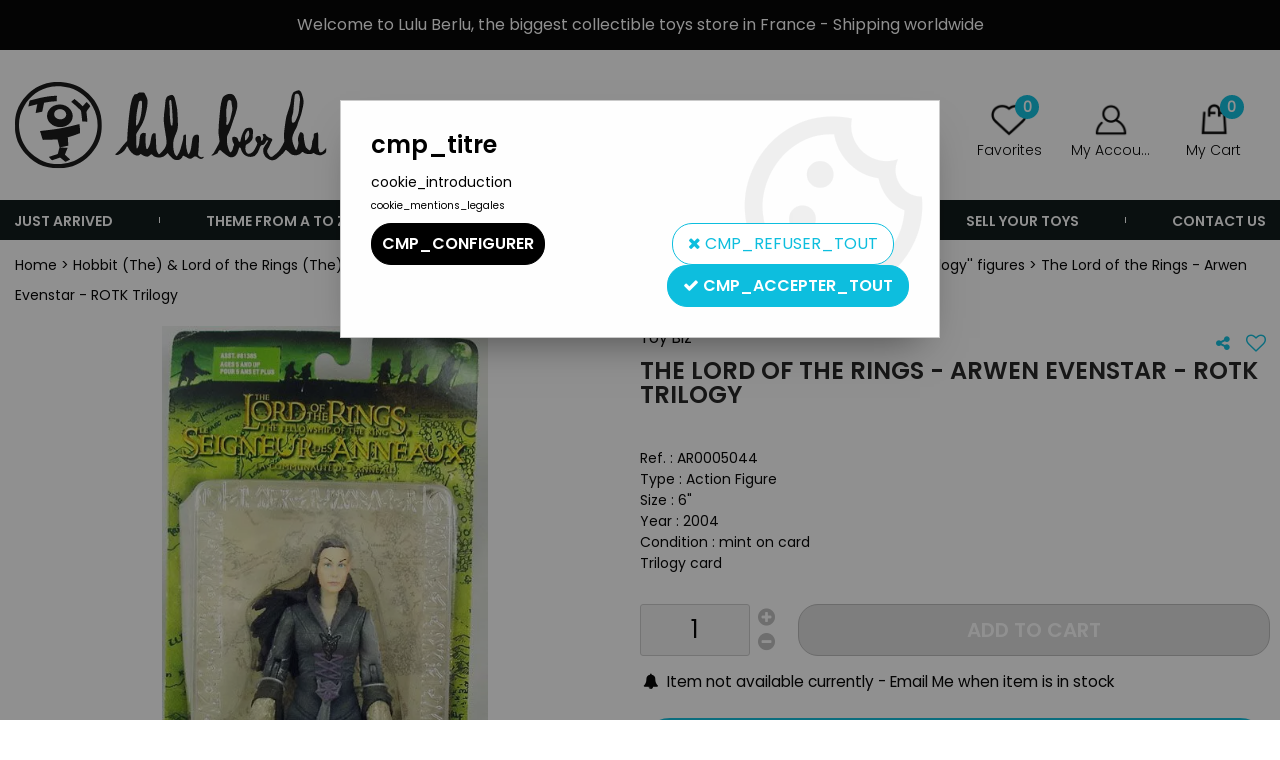

--- FILE ---
content_type: text/html; charset=iso-8859-1
request_url: https://www.lulu-berlu.com/the-lord-of-the-rings-arwen-evenstar-rotk-trilogy-a39039-en.html
body_size: 15651
content:
<!doctype html><html itemscope="" itemtype="http://schema.org/WebPage" lang="en"><head>
	<title>The Lord of the Rings - Arwen Evenstar - ROTK Trilogy</title><meta http-equiv="Content-Type" content="text/html; charset=iso-8859-1" /><meta name="description" lang="en" content="Type : Action Figure   Size : 6&quot;   Year : 2004  Condition : mint on card  Trilogy card  " /><meta name="keywords" xml:lang="en" content="" />
<meta http-equiv="content-language" content="en" /><meta name="language" content="en" /><meta name="globalsign-domain-verification" content="qTvQi1x95dKYQD4iuknShJmabrLryeIGujAvyp1JM9" /><link rel="alternate" hreflang="fr" href="https://www.lulu-berlu.com/le-seigneur-des-anneaux-arwen-rotk-trilogy-a39039.html"><link rel="alternate" hreflang="en" href="https://www.lulu-berlu.com/the-lord-of-the-rings-arwen-evenstar-rotk-trilogy-a39039-en.html"><meta http-equiv="X-UA-Compatible" content="IE=edge" /><meta property='og:image' content='https://www.lulu-berlu.com/upload/image/the-lord-of-the-rings---arwen-evenstar---rotk-trilogy-p-image-330078-moyenne.jpg' />	   <link rel="apple-touch-icon" sizes="57x57" href="/favicons/favicon.57x57.png?1650879782" >
	   <link rel="apple-touch-icon" sizes="60x60" href="/favicons/favicon.60x60.png?1650879782" >
	   <link rel="apple-touch-icon" sizes="72x72" href="/favicons/favicon.72x72.png?1650879782" >
	   <link rel="apple-touch-icon" sizes="76x76" href="/favicons/favicon.76x76.png?1650879782" >
	   <link rel="apple-touch-icon" sizes="114x114" href="/favicons/favicon.114x114.png?1650879782" >
	   <link rel="apple-touch-icon" sizes="120x120" href="/favicons/favicon.120x120.png?1650879782" >
	   <link rel="apple-touch-icon" sizes="144x144" href="/favicons/favicon.144x144.png?1650879782" >
	   <link rel="apple-touch-icon" sizes="152x152" href="/favicons/favicon.152x152.png?1650879782" >
	   <link rel="apple-touch-icon" sizes="180x180" href="/favicons/favicon.180x180.png?1650879782" >
	   <link rel="icon" sizes="16x16" href="/favicons/favicon.16x16.png?1650879782" >
	   <link rel="icon" sizes="24x24" href="/favicons/favicon.24x24.png?1650879782" >
	   <link rel="icon" sizes="32x32" href="/favicons/favicon.32x32.png?1650879782" >
	   <link rel="icon" sizes="96x96" href="/favicons/favicon.96x96.png?1650879782" >
	   <link rel="icon" sizes="192x192" href="/favicons/favicon.192x192.png?1650879782" >
	   <link rel="manifest" href="/favicons/manifest.json">
	   <meta name="msapplication-TileImage" content="/favicons/favicon.png?1650879782" />
	   <meta name="msapplication-config" content="/favicons/browserconfig.xml"/>
			   <meta name="msapplication-TileColor" content="#0dbede" />
	   <meta name="theme-color" content="#0dbede">
	   	   <link rel="mask-icon" href="/favicons/favicon.svg?1650879782" color="#0dbede">
	   		<base href="https://www.lulu-berlu.com/dhtml/" />	   <meta content="width=device-width, initial-scale=1, minimum-scale=1, maximum-scale=1, user-scalable=no" name="viewport">
			<meta name="format-detection" content="telephone=no">
	<link rel="canonical" href="https://www.lulu-berlu.com/the-lord-of-the-rings-arwen-evenstar-rotk-trilogy-a39039-en.html" /><meta property="og:title" content="The Lord of the Rings - Arwen Evenstar - ROTK Trilogy" /><meta property="og:description" content="Type : Action Figure  &nbsp;Size : 6&quot;  &nbsp;Year : 2004 &nbsp;Condition : mint on card &nbsp;Trilogy card &nbsp;" /><meta property="og:type" content="website" /><meta property="og:url" content="https://www.lulu-berlu.com/the-lord-of-the-rings-arwen-evenstar-rotk-trilogy-a39039-en.html" /><meta property="og:site_name" content="Lulu Berlu" /><script type="text/javascript">
var param=new Object;

		function trad(name)
		{
			if(typeof(window.tTrad)=="undefined") {
				window.tTrad = new Array();
			}
			
			if(typeof(window.tTrad[name])!="undefined")
			{
				return window.tTrad[name];
			}
			else
			{
				  $.ajax({
				    url: "/ajax/get_traduction.php",
				    data: { 'name': name,
				    'fromweb':'web'},
				    async: false,
				    success: function(data) {
						window.tTrad[name] = data;
				    }
				  });

				return window.tTrad[name];
			}
		}
	   function tradn(name, n)
		{
			var sText = "";
			$.ajax({
				url: "/ajax/get_traduction.php",
				data: { 'name': name,
				'fromweb':'web', 'n': n},
				async: false,
				success: function(data) {
					sText = data;
				}
			});

			return sText;
		}var tTrad=[]
tTrad["16_client_actionco_lecture"]="Lecture";
tTrad["aucun_resultat"]="No matches found";
tTrad["general_mmin_1"]="Jan";
tTrad["general_mmin_10"]="Oct";
tTrad["general_mmin_11"]="Nov";
tTrad["general_mmin_12"]="Dec";
tTrad["general_mmin_2"]="Fev";
tTrad["general_mmin_3"]="Mar";
tTrad["general_mmin_4"]="Avr";
tTrad["general_mmin_5"]="Mai";
tTrad["general_mmin_6"]="Juin";
tTrad["general_mmin_7"]="Juil";
tTrad["general_mmin_8"]="Aou";
tTrad["general_mmin_9"]="Sep";
tTrad["dimanche"]="Dimanche";
tTrad["lundi"]="Lundi";
tTrad["mardi"]="Mardi";
tTrad["mercredi"]="Mercredi";
tTrad["jeudi"]="Jeudi";
tTrad["vendredi"]="Vendredi";
tTrad["samedi"]="Samedi";
tTrad["confirmation_du_numero_de_telephone"]="Confirm your phone number";
tTrad["n_articles_sur"]="{$n} product(s) on";
tTrad["cet_article_nest_pas_commandable"]="This items is not currently available to order. Sorry for the convenience.";

var url_theme="../themes/html/";
var param=new Object;
</script>
<link href="/themes/html_responsive/fonts/Poppins-Black.woff2" as="font" type="font/woff2" crossorigin><link href="/themes/html_responsive/fonts/Poppins-Bold.eot" as="font" type="font/eot" crossorigin><link href="/themes/html_responsive/fonts/Poppins-Black.woff" as="font" type="font/woff" crossorigin><link href="/themes/html_responsive/fonts/Poppins-Black.ttf" as="font" type="font/ttf" crossorigin><link href="/themes/html_responsive/fonts/Poppins-Black.eot" as="font" type="font/eot" crossorigin><link href="/themes/html_responsive/fonts/Poppins-Black.svg" as="font" type="font/svg" crossorigin><link href="/themes/html_responsive/fonts/Poppins-ExtraBold.woff2" as="font" type="font/woff2" crossorigin><link href="/themes/html_responsive/fonts/Poppins-ExtraBold.woff" as="font" type="font/woff" crossorigin><link href="/themes/html_responsive/fonts/Poppins-ExtraBold.ttf" as="font" type="font/ttf" crossorigin><link href="/themes/html_responsive/fonts/Poppins-ExtraBold.eot" as="font" type="font/eot" crossorigin><link href="/themes/html_responsive/fonts/Poppins-ExtraBold.svg" as="font" type="font/svg" crossorigin><link href="/themes/html_responsive/fonts/Poppins-ExtraLight.woff2" as="font" type="font/woff2" crossorigin><link href="/themes/html_responsive/fonts/Poppins-ExtraLight.woff" as="font" type="font/woff" crossorigin><link href="/themes/html_responsive/fonts/Poppins-ExtraLight.eot" as="font" type="font/eot" crossorigin><link href="/themes/html_responsive/fonts/Poppins-ExtraLight.ttf" as="font" type="font/ttf" crossorigin><link href="/themes/html_responsive/fonts/Poppins-ExtraLight.svg" as="font" type="font/svg" crossorigin><link href="/themes/html_responsive/fonts/Poppins-Light.ttf" as="font" type="font/ttf" crossorigin><link href="/themes/html_responsive/fonts/Poppins-Light.woff" as="font" type="font/woff" crossorigin><link href="/themes/html_responsive/fonts/Poppins-Light.woff2" as="font" type="font/woff2" crossorigin><link href="/themes/html_responsive/fonts/Poppins-Light.eot" as="font" type="font/eot" crossorigin><link href="/themes/html_responsive/fonts/Poppins-Light.svg" as="font" type="font/svg" crossorigin><link href="/themes/html_responsive/fonts/Poppins-Medium.woff2" as="font" type="font/woff2" crossorigin><link href="/themes/html_responsive/fonts/Poppins-Medium.woff" as="font" type="font/woff" crossorigin><link href="/themes/html_responsive/fonts/Poppins-Medium.svg" as="font" type="font/svg" crossorigin><link href="/themes/html_responsive/fonts/Poppins-Medium.eot" as="font" type="font/eot" crossorigin><link href="/themes/html_responsive/fonts/Poppins-Medium.ttf" as="font" type="font/ttf" crossorigin><link href="/themes/html_responsive/fonts/Poppins-Regular.woff2" as="font" type="font/woff2" crossorigin><link href="/themes/html_responsive/fonts/Poppins-Regular.ttf" as="font" type="font/ttf" crossorigin><link href="/themes/html_responsive/fonts/Poppins-Regular.woff" as="font" type="font/woff" crossorigin><link href="/themes/html_responsive/fonts/Poppins-Regular.svg" as="font" type="font/svg" crossorigin><link href="/themes/html_responsive/fonts/Poppins-Regular.eot" as="font" type="font/eot" crossorigin><link href="/themes/html_responsive/fonts/Poppins-SemiBold.woff" as="font" type="font/woff" crossorigin><link href="/themes/html_responsive/fonts/Poppins-SemiBold.woff2" as="font" type="font/woff2" crossorigin><link href="/themes/html_responsive/fonts/Poppins-SemiBold.ttf" as="font" type="font/ttf" crossorigin><link href="/themes/html_responsive/fonts/Poppins-SemiBold.eot" as="font" type="font/eot" crossorigin><link href="/themes/html_responsive/fonts/Poppins-SemiBold.svg" as="font" type="font/svg" crossorigin><link href="/themes/html_responsive/fonts/Poppins-Thin.woff2" as="font" type="font/woff2" crossorigin><link href="/themes/html_responsive/fonts/Poppins-Thin.svg" as="font" type="font/svg" crossorigin><link href="/themes/html_responsive/fonts/Poppins-Thin.eot" as="font" type="font/eot" crossorigin><link href="/themes/html_responsive/fonts/Poppins-Thin.woff" as="font" type="font/woff" crossorigin><link href="/themes/html_responsive/fonts/Poppins-Thin.ttf" as="font" type="font/ttf" crossorigin><link  href="https://www.lulu-berlu.com/themes/html/css/web.all.css?t=1766999047&p=admin_o8&r=1" rel="stylesheet" type="text/css" />
<link  href="https://www.lulu-berlu.com/themes/html/css/fiche_article.all.css?t=1698151894&p=admin_o8&r=1" rel="stylesheet" type="text/css" />
<link  href="https://www.lulu-berlu.com/themes/html_responsive/modeles/56/css/custom.all.css?t=1727161167&p=admin_o8&r=1" rel="stylesheet" type="text/css" />
<link  href="https://www.lulu-berlu.com/themes/html/css/spe.all.css?t=1667465012&p=admin_o8&r=1" rel="stylesheet" type="text/css" />
<link  href="https://www.lulu-berlu.com/themes/html/css/lib.all.css?t=1557404358&p=admin_o8&r=1" rel="stylesheet" type="text/css" />
<script src="../javascript/jquery-1.8.3.min+lazyload.js?t=1579795278" type="text/javascript"></script>			<style class="editor-css">
				.row:not(.expanded), .row:not(.expanded) .row:not(.expanded)
				{
					max-width:1380px !important;
				}
			</style>
			<script type="text/javascript">
		function del(){
			var texte = "Are you sure you want to cancel?";
			return confirm(texte);
		}
    </script>
    	    <script type="text/javascript">
		// Redefine console.log()
		// {{{ COR : [TK15955]
		window.console.log = function (text) {};
		window.console.info = function (text) {};
		window.console.warn = function (text) {};
		window.console.error = function (text) {};
		window.dump=function(obj){};
		window.msg=function(obj){};
		// COR }}}
    </script>
    

	<script>
		/**
		* Envoi les informations dans le dataLayer avec le bon format (structure de données).
		*/
		function gtag()
		{
			// {{{ COR : [TK15976]
			window.dataLayer = window.dataLayer || [];
			if (window.dataLayer.length > 0)
			{
			window.dataLayer.push(arguments);
			}
			// COR }}}
		}

		/**
		* Mettre à jour le dataLayer avec les informations de consentement de l'utilisateur.
		*
		* @param object oConsent : Les consentements / cookies acceptés ou refusés.
		* @param string sMode : Mode initialisation (default) ou mise à jour (update).
		*/
		function sendGtmConsent(oConsent = {}, sMode = 'default')
		{
			gtag('consent', sMode, {
				// Cookies publicitaires
				'ad_storage'				: oConsent.ad_storage,
				// {{{ COR : [TK15999]
				// Cookies publicitaires (Google)
				'ad_user_data'				: oConsent.ad_user_data,
				// Cookies publicitaires (Personnalisées)
				'ad_personalization'		: oConsent.ad_personalization,
				// COR }}}
				// Cookies statistiques
				'analytics_storage'			: oConsent.analytics_storage,
				// Cookies techniques
				'functionality_storage'		: oConsent.functionality_storage,
				// Cookies de personnalisation
				'personalization_storage'	: oConsent.personalization_storage,
				// Cookies de sécurité
				'security_storage'			: oConsent.security_storage
			});
		}
	</script>
		<script>
		var iGtmAddEventGa4 = 0;
		var iVersionDataLayerGa4 = 1;
	</script>
	</head>
<body 
class="html_responsive modele_56
article_39039 
fiche_article 
os_mac nav_chrome rev_131
non_identifie
langue_2" 
data-responsive="1"
>
<div
class="off-canvas mobile_menu position-left  is-closed"
id="offCanvas" data-off-canvas data-transition="overlap"
data-content-scroll="true"
>
<div class="row mobile_menu_header expanded align-middle">
<div class="column text-center">
<span class="mobile_menu_title" data-close data-default="Lulu Berlu">
Lulu Berlu
</span>
</div>
<div class="column mobile_menu_close shrink align-right text-right">
<span aria-hidden="true" data-close>
<i class="pop-close"></i>
</span>
</div>
</div>
<div class="row mobile_menu_content expanded">
<div class="column no-padding">
<ul class="menu vertical icons icon-left jq-drilldown drilldown">
<li class="mobile_menu_principal jq-drilldown-item
has-no-icon"
>
<a
class="d-block boutonHautLien jq-drilldown-link"
href="https://www.lulu-berlu.com/just-arrived-m60150-en.html"
>
<span>Just arrived</span>
</a>
</li>
<li class="mobile_menu_principal jq-drilldown-item
is-drilldown-submenu-parent	has-no-icon"
>
<a
class="d-block boutonHautLien jq-drilldown-link"
href="https://www.lulu-berlu.com/toylines-m10015-en.html"
>
<span>Theme from A to Z</span>
</a>
<ul class="nested menu jq-drilldown-menu submenu is-drilldown-submenu invisible drilldown-submenu-cover-previous">
<li class="mobile_menu_see_all_link">
<a
class="d-block boutonHautLien jq-drilldown-link"
href="https://www.lulu-berlu.com/toylines-m10015-en.html"
>
<span>See "Theme from A to Z"</span>
</a>
</li>
<li>
<span class="load-page" data-id="63767" data-language="2" data-exclude_web="1"></span>
</li>
</ul>
</li>
<li class="mobile_menu_principal jq-drilldown-item
is-drilldown-submenu-parent	has-no-icon"
>
<a
class="d-block boutonHautLien jq-drilldown-link"
href="https://www.lulu-berlu.com/our-brands-m63874-en.html"
>
<span>Brands</span>
</a>
<ul class="nested menu jq-drilldown-menu submenu is-drilldown-submenu invisible drilldown-submenu-cover-previous">
<li class="mobile_menu_see_all_link">
<a
class="d-block boutonHautLien jq-drilldown-link"
href="https://www.lulu-berlu.com/our-brands-m63874-en.html"
>
<span>See "Brands"</span>
</a>
</li>
<li>
<span class="load-page" data-id="63768" data-language="2" data-exclude_web="1"></span>
</li>
</ul>
</li>
<li class="mobile_menu_principal jq-drilldown-item
is-drilldown-submenu-parent	has-no-icon"
>
<a
class="d-block boutonHautLien jq-drilldown-link"
href="https://www.lulu-berlu.com/product-type-c3-en.html"
>
<span>Product type</span>
</a>
<ul class="nested menu jq-drilldown-menu submenu is-drilldown-submenu invisible drilldown-submenu-cover-previous">
<li class="mobile_menu_see_all_link">
<a
class="d-block boutonHautLien jq-drilldown-link"
href="https://www.lulu-berlu.com/product-type-c3-en.html"
>
<span>See "Product type"</span>
</a>
</li>
<li>
<span class="load-page" data-id="63769" data-language="2" data-exclude_web="1"></span>
</li>
</ul>
</li>
<li class="mobile_menu_principal jq-drilldown-item
has-no-icon"
>
<a
class="d-block boutonHautLien jq-drilldown-link"
href="https://www.lulu-berlu.com/preorders-m60157-en.html"
>
<span>Preorders</span>
</a>
</li>
<li class="mobile_menu_principal jq-drilldown-item
has-no-icon"
>
<a
class="d-block boutonHautLien jq-drilldown-link"
href="https://www.lulu-berlu.com/sell-your-toys-m63814-en.html"
>
<span>Sell your toys</span>
</a>
</li>
<li class="mobile_menu_principal jq-drilldown-item
has-no-icon"
>
<a
class="d-block boutonHautLien jq-drilldown-link"
href="https://www.lulu-berlu.com/contact-us/"
>
<span>Contact us</span>
</a>
</li>
<li class="mobile_menu_separator"></li>
<li class="mobile_menu_compte jq-drilldown-item is-drilldown-submenu-parent">
<a class="mobile_menu_compte_login d-block boutonHautLien" href="acces.php">
<span class="menu-picto"><i class="fa fa-user"></i></span>
<span>My Account</span>
</a>
</li>
<li class="mobile_menu_favoris">
<a class="d-block boutonHautLien" href="mes_favoris2.php">
<span class="menu-picto"><i class="fa fa-heart"></i></span>
<span>
Favorites
(<span data-favoris-count>0</span>)
</span>
</a>
</li>
<li class="jq-drilldown-item is-drilldown-submenu-parent mobile_menu_langues">
<a class="jq-drilldown-link mobile_menu_langue_active d-block boutonHautLien" href="#">
<span class="menu-picto"><i class="fa fa-globe"></i></span>
<span>English</span>
</a>
<ul class="nested menu jq-drilldown-menu submenu is-drilldown-submenu invisible drilldown-submenu-cover-previous">
<li>
<a href="https://www.lulu-berlu.com/le-seigneur-des-anneaux-arwen-rotk-trilogy-a39039.html">
Français
</a>
</li>
</ul>
</li>
</ul>
</div>
</div>
</div>
<div class="off-canvas-content" data-off-canvas-content>
<div id="curseur" class="infobulle"></div>
<div id="cont-popup-ap">
<div id="popup-ap">
<div id="border-trans"></div>
<div id="ap-cont"></div>
</div>
</div>
<div class="jq_div_aff_cookies_disclaimer">
<div class="reveal  modal-container " id="cookieDisclaimerPopup" data-reveal
data-close-on-click="" data-overlay="1" data-close-on-esc=""
data-animation-in="fade-in fast"	data-animation-out="fade-out fast"	>
<div class="modal-title">
<div class="row  no-margin no-padding align-top">
<div class="column modal-title-text">
</div>
</div>
</div>
<div class="modal-content margin-top-15">
<a id="ouvrirPopup"></a>
<div id="wookiesDisclaimer">
<!--AFFICHAGE GENERAL-->
<div class="row collapse align-center" id="divCookiesGeneral">
<div class="column small-12 titrePopup"><h3>cmp_titre</h3></div>
<div class="column small-12 texteIntro">
cookie_introduction
</div>
<div class="column small-12 texteMentionsLegales">
cookie_mentions_legales
</div>
<div class="column small-12">
<div class="row collapse align-justify">
<div class="column small-12 medium-shrink">
<a class="btn configBouton full-width" id="cmp_configurer">cmp_configurer</a>
</div>
<div class="column small-12 medium-expand">
<div class="row align-justify medium-align-right">
<div class="column shrink small-only-no-padding">
<a class="btn-secondary AcceptAllBouton" href="javascript:;" onclick="userCookieChoice('0')"><i class="fa fa-times"></i> cmp_refuser_tout</a>
</div>	
<div class="column shrink text-right no-padding">	
<a class="btn-primary full-width AcceptAllBouton" href="javascript:;" onclick="userCookieChoice('1');"><i class="fa fa-check"></i> cmp_accepter_tout</a>
</div>
</div>
</div>
</div>
</div>
</div>
<!--AFFICHAGE CONFIGURATION-->
<div id="divCookiesConfig" style="display: none">
<div class="row collapse divCookiesConfigHeader">
<div class="column small-12 text-left retourBouton">	
<a id="retourDivCookiesGeneral"><i class="fa fa-angle-left"></i> <u>Retour</u></a>
</div>
<div class="column small-12 titrePopup"><h3>cmp_titre_config</h3></div>
<!--BOUTONS-->
<div class="column small-12">
<div class="row align-justify medium-align-left">
<div class="column shrink no-padding">
<a class="btn-secondary RefuseAllBouton" id="cmp_refuse_all"><i class="fa fa-times"></i> cmp_refuser_tout</a>
</div>
<div class="column shrink small-only-no-padding">
<a class="btn-primary AcceptAllBouton" id="cmp_accept_all"><i class="fa fa-check"></i> cmp_accepter_tout</a>
</div>
</div>
</div>
</div>
<div class="row collapse small-12 divCookiesConfigContent">
<!--REGLER LA HAUTEUR POUR AVOIR 3 TYPES DE COOKIES AFFICHES-->
<div class="column small-12">
<div class="listeTypeCookies row collapse" id="listeTypeCookies">
<!--COOKIES NECESSAIRES-->
<div class="column small-12 listeTypeCookiesBloc">
<div class="row collapse align-top align-justify">
<div class="column shrink">
<label for="cookies_tech" class="cmpTitre">
cmp_necessaires
</label>
</div>
<div class="column shrink">
<label class="checkboxSwitch">
<input type="checkbox" class="no-margin cmpBouton" id="cookies_tech" checked disabled />
<span></span>
</label>
</div>
</div>
<p class="cmpDetails">cmp_necessaires_details</p>
</div>
<!--COOKIES PERSONNALISATION-->
<div class="column small-12 listeTypeCookiesBloc">
<div class="row collapse align-top align-justify">
<div class="column shrink">
<label for="cookies_perso" class="cmpTitre">
Personnalisation
</label>
</div>
<div class="column shrink">
<label class="checkboxSwitch">
<input type="checkbox" class="no-margin cmpBouton" id="cookies_perso" onchange="userCookieTypeChoice('cookies_perso');"
onclick="userCookieTypeChoice('cookies_perso');"  />
<span></span>
</label>
</div>
</div>
<p class="cmpDetails">cmp_personnalisation_details</p>
</div>
<!--COOKIES STATISTIQUES-->
<div class="column small-12 listeTypeCookiesBloc">
<div class="row collapse align-top align-justify">
<div class="column shrink">
<label for="cookies_stat" class="cmpTitre">
statistiques
</label>
</div>
<div class="column shrink">
<label class="checkboxSwitch">
<input type="checkbox" class="no-margin cmpBouton" id="cookies_stat" onchange="userCookieTypeChoice('cookies_stat');"
onclick="userCookieTypeChoice('cookies_stat');"  />
<span></span>
</label>
</div>
</div>
<p class="cmpDetails">cmp_statistiques_details</p>
</div>
<!--COOKIES PUBLICITAIRES-->
<div class="column small-12 listeTypeCookiesBloc">
<div class="row collapse align-top align-justify">
<div class="column shrink">
<label for="cookies_pub" class="cmpTitre">
cmp_publicitaire
</label>
</div>
<div class="column shrink">
<label class="checkboxSwitch">
<input type="checkbox" class="no-margin cmpBouton" id="cookies_pub" onchange="userCookieTypeChoice('cookies_pub');"
onclick="userCookieTypeChoice('cookies_pub');"  />
<span></span>
</label>
</div>
</div>
<p class="cmpDetails">cmp_publicitaire_details</p>
</div>
<!--COOKIES AUTRES-->
<div class="column small-12 listeTypeCookiesBloc">
<div class="row collapse align-top align-justify">
<div class="column shrink">
<label for="cookies_secu" class="cmpTitre">
cmp_autres
</label>
</div>
<div class="column shrink">
<label class="checkboxSwitch">
<input type="checkbox" class="no-margin cmpBouton" id="cookies_secu" onchange="userCookieTypeChoice('cookies_secu');"
onclick="userCookieTypeChoice('cookies_secu');"  />
<span></span>
</label>
</div>
</div>
<p class="cmpDetails">cmp_autres_details</p>
</div>
</div>
</div>
</div> 
<div class="row collapse small-12 divCookiesConfigFooter">
<!--CONFIRMER SELECTION-->
<div class="column small-12">
<div class="row collapse align-right">
<div class="column small-12 large-shrink">
<a class="btn-primary AcceptAllBouton full-width" href="javascript:;" onclick="userCookieChoice('2');">
<i class="fa fa-check" aria-hidden="true"></i> cmp_confirmer_la_selection
</a>
</div>
</div>
</div>
</div>
</div>
</div>	
</div>
</div>
<script>
$(document).ready(function()
{
$('').on('click', function(){
$('#cookieDisclaimerPopup').foundation('open');
});
if (typeof bindLazyLoading == 'function')
{
$('#cookieDisclaimerPopup').on('open.zf.reveal', function()
{
bindLazyLoading($(this)[0].querySelectorAll('img[loading="lazy"]'));
});
}
});
</script>
</div>
<div class="reveal large modal-container " id="modalSearchAutocomplete" data-reveal
data-close-on-click="1" data-overlay="1" data-close-on-esc=""
data-animation-in="fade-in fast"	data-animation-out="fade-out fast"	>
<div class="modal-title">
<div class="row  no-margin no-padding align-top">
<div class="column modal-title-text">
Search ...
</div>
<div class="column shrink align-right text-right no-padding">
<button class="position-relative" data-close aria-label="Close modal" type="button">
<span aria-hidden="true">
<i class="pop-close">&nbsp;</i>
</span>
</button>
</div>
</div>
</div>
<div class="modal-content margin-top-15">
<div class="row align-middle align-center">
<div class="column small-12 margin-bottom-15 medium-expand Head_recherche_container">
<form action="dhtml/resultat_recherche.php" method="get" name="form_recherche_autocomplete" class="row collapse expanded align-middle Head_recherche">
<div class="column small-12">
<div class="input-group no-margin">
<input name="keywords" autocomplete="off" type="text" class="recherche_deluxe_input no-margin input-text-search" value="" maxlength="255" />
<div class="input-group-button">
<input name="ok" type="submit" value="&nbsp;" class="button Head_rechBouton" />
<i class="fa fa-spinner fa-spin hide"></i>
</div>
</div>
</div>
</form>
</div>
</div>
<div class="row search_deluxe_bloc">
<div class="column no-result hide">
<span>No matches found</span>
</div>
<div class="column search_deluxe">
<div class="row search_deluxe_content">
<div class="column small-12 medium-8 resultat">
<div class="row no-margin no-padding resultat_article margin-right-10">
<div class="column small-12 padded-columns">
<div class="row align-middle">
<div class="column small-12 no-padding small-text-left large-collapse medium-expand titre">
search_product_list
</div>
<div class="column small-12 medium-shrink small-text-left medium-text-right title-nb-product no-padding">
<a class="jq-search-more" href="">search_see <span class="nb_product"></span> search_result <i class="fa fa-angle-right"></i></a>
</div>
</div>
</div>
<div class="column small-12 padded-columns">
<div class="row align-middle liste_article"></div>
</div>
</div>
<div class="row resultat_categorie no-margin no-padding">
<div class="column small-12 padded-columns">
<div class="row align-middle">
<div class="column small-12 titre no-padding">
categories
</div>
</div>
</div>
<div class="column small-12 padded-columns">
<ul class="liste_categorie"></ul>
</div>
</div>
</div>
<div class="column small-12 medium-4 suggestion_historique">
<div class="row suggests no-margin">
<div class="column small-12 padded-columns">
<div class="row align-middle">
<div class="column small-12 no-padding small-text-left large-collapse medium-expand titre">
search_suggest
</div>
</div>
</div>
<div class="column small-12 padded-columns">
<div class="row list_suggests"></div>
</div>
</div>
<div class="row historique no-margin">
<div class="column small-12 padded-columns">
<div class="row align-middle">
<div class="column small-12 no-padding small-text-left large-collapse medium-expand titre">
search_history
</div>
</div>
</div>
<div class="column small-12 padded-columns">
<div class="row list_history"></div>
</div>
</div>
</div>
</div>
</div>
</div>
</div>
</div>
<script>
$(document).ready(function()
{
if (typeof bindLazyLoading == 'function')
{
$('#modalSearchAutocomplete').on('open.zf.reveal', function()
{
bindLazyLoading($(this)[0].querySelectorAll('img[loading="lazy"]'));
});
}
});
</script>
<div id='boite_message_boite' style='display:none; z-index:2000000000; width:300px; '> </div>
<div id='boite_message_fond' style='position:absolute;display:block; z-index:1000000000; top:0px;left:0px;width:0px;height:0px; background-color:#ffffff;filter :alpha(opacity=0);opacity:0;'>
<input type="hidden" id="id_menu_en_cours" value="39039" />
</div>
<div class="fond-page" name="top">
<div class="hide overlay_menu"></div>
<div id="preHeader" class="no-margin">
<div class="preHeader_contenu">
<style>.id-usr-ih1up60179{padding-top:10px !important;text-align:center !important;}.id-usr-ilffp60179{font-family:Poppins-Regular !important;font-size:16px !important;color:#ffffff !important;}.id-usr-ihwfp60179{align-items:center !important;background-color:#000000;}@media (min-width: 64em){.id-usr-ihwfp60179{background-color:#000000;min-height:50px !important;align-items:center !important;}};</style>	<div
class="row-template row no-margin expanded  id-usr-ihwfp60179  margin-0-auto"	data-uniqid="1644942862"
>
<div
class="column-template no-margin  id-usr-ih1up60179  column small-12 medium-expand flex-dir-column"	data-uniqid="1644942832"
>
<span	  class="title-component  id-usr-ilffp60179"	>
Welcome to Lulu Berlu, the biggest collectible toys store in France - Shipping worldwide
</span>
</div>
</div>
</div>
</div>
<header id="header-head-fond" class="Head_fond">
<div data-sticky-container class="hide-for-large">
<div id="small-header" class="row align-middle"
data-sticky data-options="marginTop:0;" data-top-anchor="header-head-fond" 
data-sticky-on="small"
>
<div class="column small-12">
<div class="row collapse expanded align-middle">
<div class="column shrink colonne-small-menu">
<button type="button" data-toggle="offCanvas" style="cursor: pointer">
<i class="fa fa-bars fa-2x"></i>
</button>
</div>
<div class="column colonne-small-logo">
<a href="https://www.lulu-berlu.com/accueil-m144-en.html" id="id_accueil">
<img class="head_small_logo" src="/themes/html_responsive/modeles/56/img/logo/logo_mobile_2.png" alt="https://www.lulu-berlu.com/" title="https://www.lulu-berlu.com/"/>
</a>
</div>
<div class="column shrink colonne-small-recherche">
<div class="head_item">
<a href="#">
<div class="head_item_picto d-block button-search">
<img data-lazy="/themes/html_responsive/modeles/56/img/public/btn-recherche.png" loading="lazy" onload="bindLazyLoading(this);" />
</div>
</a>
</div>
</div>
<div class="column shrink colonne-small-panier">
<div class="Head_panier head_item">
<div id="refresh_panier_header_mobile" class="d-block" data-cart-count>
<a href="panier.php">
<div class="head_item_badge highlight" data-cart-count>
0
</div>
<span class="d-block head_item_picto Head_panier_new">
<img data-lazy="/themes/html_responsive/modeles/56/img/public/picto-panier.png" loading="lazy" onload="bindLazyLoading(this);" />
</span>
<span class="d-block head_item_title show-for-large">
My Cart
</span>
</a>
</div>
</div>
</div>
</div>
</div>
</div>
</div>
<div data-sticky-container class="show-for-large Head row expanded 
no-phrase	 no-liens	 no-share"
id="large-header">
<div class="column small-12 no-padding" 
data-sticky	data-options="marginTop:0;" data-top-anchor="start-sticky-menu"
data-sticky-on="large"
>
<div class="row collapse">
<div class="Head_topFond column small-12">
<div class="Head_top row align-justify">
<div class="Head_divers column  text-right">
<div class="Head_liens row expanded align-right align-middle">
</div>
</div>
</div>
</div>
<div
class="Head_bandeauMenu column small-12"
>
<div class="Head_bandeauFond" id="start-sticky-menu">
<div class="row align-middle">
<div class="column shrink colonne-large-logo">
<div class="Head_logo d-flex align-center-middle">
<a href="https://www.lulu-berlu.com/accueil-m144-en.html" id="id_accueil">
<img class="head_large_logo" data-lazy="/themes/html_responsive/modeles/56/img/logo/logo_header_2.png" alt="https://www.lulu-berlu.com/" title="https://www.lulu-berlu.com/" loading="lazy" onload="bindLazyLoading(this)"/>
</a>
</div>
</div>
<div class="column colonne-large-recherche">
<div class="row expanded align-center align-middle collapse position-relative">
<div class="column small-7 Head_recherche_container text-right">
<div class="Head_recherche" id="head-recherche">
<form class="row collapse expanded align-middle" action="https://www.lulu-berlu.com/dhtml/resultat_recherche.php" method="get" name="form_recherche">
<div class="column small-12">
<div class="input-group no-margin button-search">
<input
name="keywords"
type="text"
maxlength="255"
placeholder="Search ..."
value=""
id="keywords_searchbar"
class="input-group-field input-text-search column no-margin"
autocomplete="keywords_searchbar"
>
<div class="input-group-button">
<button type="submit" class="button Head_rechBouton" value=""></button>
</div>
</div>
</div>
<div id="search-autocomplete" class="column small-12">
</div>
</form>
</div>
</div>
</div>
</div>
<div class="column head_item_container shrink colonne-large-pictos">
<div class="row expanded collapse align-right">
<div class="Head_langues head_item column shrink">
<div class="head_item_picto Head_languesPicto">
<img data-lazy="/themes/mobile/img/flags/big/en.png" 
loading="lazy" onload="bindLazyLoading(this);"/>
</div>
<div class="head_item_title">
English
</div>
<div class="Head_languesPicto head_item_block">
<ul class="menu">
<li>
<a class="head_item_link" href="https://www.lulu-berlu.com/le-seigneur-des-anneaux-arwen-rotk-trilogy-a39039.html">
<img
data-lazy="/themes/mobile/img/flags/big/fr.png" 
loading="lazy" 
onload="bindLazyLoading(this);"
alt="Français"
/>
Français
</a>
</li>
</ul>
</div>
</div>
<div class="Head_favoris head_item column shrink" id="picto-favoris-header" onClick="window.location.href='mes_favoris2.php'"
data-hover="/themes/html_responsive/modeles/56/img/public/picto-favoris_hover.png" data-hover-item=".Head_favoris img">
<div class="head_item_badge highlight" data-favoris-count>
0
</div>
<span class="d-block head_item_picto">
<img data-lazy="/themes/html_responsive/modeles/56/img/public/picto-favoris.png" loading="lazy" onload="bindLazyLoading(this);"/>
</span>
<div class="head_item_title">
Favorites
</div>
</div>
<div class="Head_compte head_item column shrink" id="picto-compte-header"
data-hover="/themes/html_responsive/modeles/56/img/public/picto-compte_hover.png" data-hover-item=".Head_comptePicto_new img">
<a href="acces.php">
<span class="d-block head_item_picto Head_comptePicto_new">
<img data-lazy="/themes/html_responsive/modeles/56/img/public/picto-compte.png" loading="lazy" onload="bindLazyLoading(this);"/>
</span>
<span class="d-block head_item_title">
My Account
</span>
</a>
<div class="head_item_block">
<div class="row collapse">
<div class="head_item_block_title column">Log in</div>
</div>
<form class="row collapse" action="/dhtml/acces.php" method="post" name="form_compte" style="min-width: 300px">
<div class="column small-12">
<input class="" name="acces_mail" type="text" id="acces_mail" placeholder="Your ID" />
</div>
<div class="column small-12">
<input class="" name="acces_password" type="password" id="acces_password" placeholder="Password">
</div>
<p>
<div class="column small-12">
<div class="row align-middle collapse">
<div class="column text-center">
<input type="submit" class="hide">
<span class="bouton5">
<a href="javascript:document.form_compte.submit();">
Connexion
</a>
</span>
</div>
</div>
</div>
</form>
<div class="row collapse align-justify margin-top-10">
<div class="column shrink">
<i class="fa fa-angle-right"></i> <a class="a-link-connexion" href="https://www.lulu-berlu.com/dhtml/mdp_oublie.php" id="id_oubli_password">Forgot Password ?</a>
</div>
<div class="column shrink">
<i class="fa fa-angle-right"></i> <a id="id_creer_compte" class="a-link-connexion" href="dhtml/compte.php">Create an account</a>
</div>
</div>
</div>
</div>
<div class="Head_panier head_item column shrink no-hover" id="cont-panier-header" 
data-hover="/themes/html_responsive/modeles/56/img/public/picto-panier_hover.png" data-hover-item=".Head_panier_new img">
<div id="refresh_panier_header">
<a href="panier.php">
<div class="head_item_badge highlight" data-cart-count>
0
</div>
<span class="d-block head_item_picto Head_panier_new">
<img data-lazy="/themes/html_responsive/modeles/56/img/public/picto-panier.png" loading="lazy" onload="bindLazyLoading(this);" />
</span>
<span class="d-block head_item_title show-for-large">
My Cart
</span>
</a>
</div>
<div class="head_item_block">
<div id="contenu-panier-header">
</div>
</div>
</div>
</div>
<script>
$(document).ready(function()
{
/* {{{ COR : [TK14058] */
$('.Head_comptePicto_new').on('click', function(event)
/* COR }}} */
{
/* {{{ COR : [TK13288] */
if (is_touch_device() && !isMobile())
/* COR }}} */
{
if ($(this).data('already-click'))
{
if (typeof event.startPropagation === 'function')
event.startPropagation();
}
else
{
$(this).data('already-click', 1);
event.preventDefault();
event.stopPropagation();
}
}
});
/* {{{ COR : [TK14058] */
$('.Head_panier_new').on('click', function(event)
/* COR }}} */
{
/* {{{ COR : [TK13288] */
if (is_touch_device() && !isMobile())
/* COR }}} */
{
if ($(this).data('already-click'))
{
if (typeof event.startPropagation === 'function')
event.startPropagation();
}
else
{
$(this).data('already-click', 1);
event.preventDefault();
event.stopPropagation();
}
}
});
});
</script>
</div>
</div>
</div>
<div class="Head_menu">
<div class="row">
<div class="column no-padding">
<div class="
menu_responsive
menu_type_perso
">
<ul class="menu menu-haut ">
<style>
ul.menu > li.menu-item-63766 > a.boutonHautLien
{
}
ul.menu > li.menu-item-63766:hover > a.boutonHautLien
{
}
</style>
<li
data-delay="0"
data-toggle="submenu-63766"
class="
jq-menu-link
menu-item-63766
dropdown-full-width
jq-has-link
"
>
<a class="d-block boutonHautLien"
href="https://www.lulu-berlu.com/just-arrived-m60150-en.html"
>
Just arrived
</a>
</li>
<li class="sep-menu"></li>
<style>
ul.menu > li.menu-item-63767 > a.boutonHautLien
{
}
ul.menu > li.menu-item-63767:hover > a.boutonHautLien
{
}
</style>
<li
data-delay="0"
data-toggle="submenu-63767"
class="
jq-menu-toggler
menu-item-63767
dropdown-full-width
jq-has-link
"
>
<a class="d-block boutonHautLien"
href="https://www.lulu-berlu.com/toylines-m10015-en.html"
>
Theme from A to Z
</a>
<div
data-toggler=".is-visible"
id="submenu-63767"
class="sub-menu-haut"
>
<ul
class="menu vertical "
>
<li class="menu-content">
<span class="load-page" data-id="63767" data-language="2" data-exclude_mobile="1"></span>
</li>
</ul>
</div>
</li>
<li class="sep-menu"></li>
<style>
ul.menu > li.menu-item-63768 > a.boutonHautLien
{
}
ul.menu > li.menu-item-63768:hover > a.boutonHautLien
{
}
</style>
<li
data-delay="0"
data-toggle="submenu-63768"
class="
jq-menu-toggler
menu-item-63768
dropdown-full-width
jq-has-link
"
>
<a class="d-block boutonHautLien"
href="https://www.lulu-berlu.com/our-brands-m63874-en.html"
>
Brands
</a>
<div
data-toggler=".is-visible"
id="submenu-63768"
class="sub-menu-haut"
>
<ul
class="menu vertical "
>
<li class="menu-content">
<span class="load-page" data-id="63768" data-language="2" data-exclude_mobile="1"></span>
</li>
</ul>
</div>
</li>
<li class="sep-menu"></li>
<style>
ul.menu > li.menu-item-63769 > a.boutonHautLien
{
}
ul.menu > li.menu-item-63769:hover > a.boutonHautLien
{
}
</style>
<li
data-delay="0"
data-toggle="submenu-63769"
class="
jq-menu-toggler
menu-item-63769
dropdown-full-width
jq-has-link
"
>
<a class="d-block boutonHautLien"
href="https://www.lulu-berlu.com/product-type-c3-en.html"
>
Product type
</a>
<div
data-toggler=".is-visible"
id="submenu-63769"
class="sub-menu-haut"
>
<ul
class="menu vertical "
>
<li class="menu-content">
<span class="load-page" data-id="63769" data-language="2" data-exclude_mobile="1"></span>
</li>
</ul>
</div>
</li>
<li class="sep-menu"></li>
<style>
ul.menu > li.menu-item-63770 > a.boutonHautLien
{
}
ul.menu > li.menu-item-63770:hover > a.boutonHautLien
{
}
</style>
<li
data-delay="0"
data-toggle="submenu-63770"
class="
jq-menu-link
menu-item-63770
dropdown-full-width
jq-has-link
"
>
<a class="d-block boutonHautLien"
href="https://www.lulu-berlu.com/preorders-m60157-en.html"
>
Preorders
</a>
</li>
<li class="sep-menu"></li>
<style>
ul.menu > li.menu-item-63771 > a.boutonHautLien
{
}
ul.menu > li.menu-item-63771:hover > a.boutonHautLien
{
}
</style>
<li
data-delay="0"
data-toggle="submenu-63771"
class="
jq-menu-link
menu-item-63771
dropdown-full-width
jq-has-link
"
>
<a class="d-block boutonHautLien"
href="https://www.lulu-berlu.com/sell-your-toys-m63814-en.html"
>
Sell your toys
</a>
</li>
<li class="sep-menu"></li>
<style>
ul.menu > li.menu-item-63772 > a.boutonHautLien
{
}
ul.menu > li.menu-item-63772:hover > a.boutonHautLien
{
}
</style>
<li
data-delay="0"
data-toggle="submenu-63772"
class="
jq-menu-link
menu-item-63772
dropdown-full-width
jq-has-link
"
>
<a class="d-block boutonHautLien"
href="https://www.lulu-berlu.com/contact-us/"
>
Contact us
</a>
</li>
</ul>
</div>
</div>
</div>
<script>
$(document).ready(function() {
var openTimeout = null;
var closeTimeout = null;
var iDelay = $('.jq-menu-toggler').data('delay') || 10;
// Vérifie si on venais d'un autre menu (enleve le délais)
var bFromOtherMenu = false;
// En cas de sortie on cache tous les menus et l'overlay
$('.menu_responsive').on('mouseleave', function()
{
if (openTimeout)
{
clearTimeout(openTimeout);
openTimeout = null;
}
if (!closeTimeout)
{
closeTimeout = setTimeout(function()
{
clearTimeout(closeTimeout);
closeTimeout = null;
$('.sub-menu-haut:visible').each(function(iIndex, oSubElement)
{
$(oSubElement).foundation('toggle');
});
if ($('.overlay_menu').length > 0)
$('.overlay_menu').addClass('hide');
}, iDelay);
}
});
$('.jq-menu-link').on('mouseenter', function()
{
$('.sub-menu-haut:visible').each(function(iIndex, oSubElement)
{
$(oSubElement).foundation('toggle');
});
if ($('.overlay_menu').length > 0)
$('.overlay_menu').addClass('hide');
});
// Au passage le un lien de menu
$('.jq-menu-toggler').on('mouseenter', function()
{
// On récupère le paramétrage
var oElement = $('#'+$(this).data('toggle'));
bFromOtherMenu = false;
// On ferme les autres menus
$('.sub-menu-haut:visible').each(function(iIndex, oSubElement)
{
if ($(oSubElement).attr('id') != $(this).data('toggle'))
{
$(oSubElement).foundation('toggle');
bFromOtherMenu = true;
}
});
// Si on a un menu on affiche l'overlay
if (oElement.length > 0)
{
clearTimeout(closeTimeout);
closeTimeout = null;
// Si on viens d'un autre menu pas de délais
if (bFromOtherMenu)
{
oElement.foundation('toggle');
if ($('.overlay_menu').length > 0)
$('.overlay_menu').removeClass('hide');
}
else
{
clearTimeout(openTimeout);
openTimeout = setTimeout(function()
{
clearTimeout(openTimeout);
openTimeout = null;
oElement.foundation('toggle');
if ($('.overlay_menu').length > 0)
$('.overlay_menu').removeClass('hide');
}, iDelay);
}
}
// Sinon on cache l'overlay car il n'y à pas de bloc menu
else
{
if ($('.overlay_menu').length > 0)
$('.overlay_menu').addClass('hide');
}
})
// On prevent le clic sur le menu principal
$('.jq-menu-toggler .sub-menu-haut').on('click', function(oEvt)
{
if ($(oEvt.target).closest('a').length === 0)
{
oEvt.preventDefault();
}
oEvt.stopPropagation();
});
// On gère les tablette
$('.jq-menu-toggler.jq-has-link a.boutonHautLien').on('click', function(event)
{
if ($(this).next('.sub-menu-haut').length === 0)
{
$(this).click();
}
if (is_touch_device())
{
var oToggler = $(this).closest('li.jq-menu-toggler.jq-has-link');
var oToggle = $('#'+oToggler.attr('data-toggle'));
if (oToggle && oToggle.attr('data-clicked') != 1)  
{
$('.sub-menu-haut').attr('data-clicked', '');
oToggle.attr('data-clicked', 1); 
event.preventDefault();
event.stopPropagation();
}
}
});
});
</script>
<script>
// {{{ COR : [TK12635]
// COR }}}
$(document).ready(function()
{
$('.menu-content').each(function()
{
var oParent = $(this).closest('li');
oParent.find('a.boutonHautLien').on('click', function(event)
{
if (is_touch_device())
{
var oMenuContent = oParent.find('.menu-content');
if (oMenuContent.data('already-click'))
{
if (typeof event.startPropagation === 'function')
event.startPropagation();
}
else
{
$('.menu-content').data('already-click', 0);
oMenuContent.data('already-click', 1);
event.preventDefault();
event.stopPropagation();
}
}
});
});
});
</script>
</div>
</div>
<div class="Head_menuHook column small-12">
</div>
</div>
</div>
</div>
</header>
<div class="no-margin">
<div> 
</div>
</div>
<div class="fond-contenu">
<div class="Head_ariane row align-justify">
<div class="column small-12 text-center medium-text-left">
<div class="fil_ariane_fond" vocab="https://schema.org/" typeof="BreadcrumbList"><span property="itemListElement" typeof="ListItem">
<a property="item" typeof="WebPage"
href="https://www.lulu-berlu.com/" class="fil_ariane">
<span property="name">Home</span>
</a>
<meta property="position" content="1">
</span>
<span class="fil_ariane"> > </span><span property="itemListElement" typeof="ListItem">
<a property="item" typeof="WebPage" href="https://www.lulu-berlu.com/themes/hobbit-the-amp-lord-of-the-rings-the-c31-en.html" class="ariane-thematique-link">
<span property="name">Hobbit (The) &amp; Lord of the Rings (The)</span>
</a>
<meta property="position" content="2">
</span><span class="fil_ariane"> > </span> <span property="itemListElement" typeof="ListItem">
<a property="item" typeof="WebPage" href="https://www.lulu-berlu.com/themes/hobbit-the-amp-lord-of-the-rings-the/the-lord-of-the-rings-action-figures-by-toybiz-c32-en.html" class="ariane-thematique-link">
<span property="name">The Lord of the Rings - Action-figures by ToyBiz</span>
</a>
<meta property="position" content="3">
</span><span class="fil_ariane"> > </span> <span property="itemListElement" typeof="ListItem">
<a property="item" typeof="WebPage" href="https://www.lulu-berlu.com/themes/hobbit-the-amp-lord-of-the-rings-the/the-lord-of-the-rings-action-figures-by-toybiz/the-lord-of-the-rings-carded-trilogy-figures-c370-en.html" class="ariane-thematique-link">
<span property="name">The Lord of the Rings Carded ''Trilogy'' figures</span>
</a>
<meta property="position" content="4">
</span><span class="fil_ariane"> &gt; </span><span property="itemListElement" typeof="ListItem"><span class="ariane_produit ariane-thematique-link" property="item" typeof="WebPage"
href="https://www.lulu-berlu.com/the-lord-of-the-rings-arwen-evenstar-rotk-trilogy-a39039-en.html">
<span property="name">The Lord of the Rings - Arwen Evenstar - ROTK Trilogy</span>
</span><meta property="position" content="5"></span></div>
</div>
</div>
<div class="contents row expanded">
<div class="fond-centre column no-padding">
<div class="fa_contenu row expanded collapse" style="clear:both;">
<div class="column FicheArticleNouvelle PresentationVarianteHtml" itemscope itemtype="http://schema.org/Product">
<div class="row collapse fiche_article_base">
<div class="column small-12">
</div>
<div class="column small-12">
<form method="post" id="formFicheArticle" name="fiche_article" action="https://www.lulu-berlu.com/the-lord-of-the-rings-arwen-evenstar-rotk-trilogy-a39039-en.html">
<input type="hidden" name="tri_commentaire" id="tri_commentaire" value="" />
<input type="hidden" name="id_article" id="id_article" value="39039" />
<div id="message-oasis"></div>
<input type="hidden" id="article" value="39039"/>
<div class="fa_general row expanded collapse">
<div class="fa_bloc-image column small-12 large-6 no-padding">
<div class="row expanded">
<div class="fa_bloc-image-principale column small-12 no-padding margin-top-10 medium-no-margin position-relative">
<div class="fa_etiquette row expanded align-justify position-relative large-position-absolute">
<div class="column small-only-shrink medium-only-shrink large-3 large-offset-r-9 no-padding blk_promo" style="display:none;" valeur="=1">
<div class="fa_promo">
Special Deal
</div>
</div>
<div class="column small-only-shrink medium-only-shrink large-3 large-offset-r-9 no-padding blk_promo" style="display:none;" valeur="=2">
<div class="fa_solde">
Cleareance
</div>
</div>
<div class="column small-only-shrink medium-only-shrink large-3 large-offset-r-9 no-padding blk_promo" style="display:none;" valeur="=4">
<div class="fa_promo">
etiquette_perso_condition_prix
</div>
</div>
<div class="column small-only-shrink medium-only-shrink large-3 large-offset-r-9 no-padding blk_promo" valeur="=1|=2|=4" style="display:none;">
<div class="fa_remise blk_prix_barre" valeur=">0">
-
<span class="obj_remise_valeur"></span>
<span class="obj_remise_symbole"></span>
</div>
</div>
</div>
<span class="hideme" itemprop="image" content="https://www.lulu-berlu.com/upload/image/the-lord-of-the-rings---arwen-evenstar---rotk-trilogy-p-image-330078-grande.jpg" ></span>
<div id="cont-grande-photo">
<div id="grande-photo">
</div>
</div>
</div>
<div class="reveal large modal-container " id="product-lightbox" data-reveal
data-close-on-click="" data-overlay="1" data-close-on-esc=""
data-animation-in="fade-in fast"	data-animation-out="fade-out fast"	>
<div class="modal-title">
<div class="row  no-margin no-padding align-top">
<div class="column modal-title-text">
</div>
<div class="column shrink align-right text-right no-padding">
<button class="position-relative" data-close aria-label="Close modal" type="button">
<span aria-hidden="true">
<i class="pop-close">&nbsp;</i>
</span>
</button>
</div>
</div>
</div>
<div class="modal-content margin-top-15">
</div>
</div>
<script>
$(document).ready(function()
{
if (typeof bindLazyLoading == 'function')
{
$('#product-lightbox').on('open.zf.reveal', function()
{
bindLazyLoading($(this)[0].querySelectorAll('img[loading="lazy"]'));
});
}
});
</script>
<div class="fa_bloc-galerie column large-12 hide">
<div id="fa-photos" class="owl-carousel owl-theme"
data-limit="5"
data-orientation="horizontal"
data-theight="75"
data-twidth="75"
data-bheight="520"
data-bwidth="520">
<div id="li_image_330078" class="jq-li_image" >
<a href="https://www.lulu-berlu.com/upload/image/the-lord-of-the-rings---arwen-evenstar---rotk-trilogy-p-image-330078-grande.jpg" height="880"
width="410" alt="The Lord of the Rings - Arwen Evenstar - ROTK Trilogy" title="The Lord of the Rings - Arwen Evenstar - ROTK Trilogy">
<img class="lightable"
height="210"
width="98"
alt="The Lord of the Rings - Arwen Evenstar - ROTK Trilogy"
title="The Lord of the Rings - Arwen Evenstar - ROTK Trilogy"
id="image_330078"
src="https://www.lulu-berlu.com/upload/image/the-lord-of-the-rings---arwen-evenstar---rotk-trilogy-p-image-330078-petite.jpg"
data-spinner=""
/>
</a>
</div>
</div>
</div>
</div>
</div>
<div class="fa_bloc-details column small-12 large-6">
<div class="row expanded collapse">
<div class="column small-12 text-center large-text-left medium-order-1 small-order-1">
<div class="fa_marques_widget-share row expanded collapse align-middle large-align-justify">
<div class="widget-share column small-12 large-6 large-order-2">
<div class="row expanded collapse align-center large-align-right">
<a rel="envois-ami" class="picto-partage pictos-partage-email pictos-partage-email-only PictoActionNew column shrink" target="_blank" title="Send to a friend" href="mailto:?subject=un_ami_veut_partager_un_article&body=The Lord of the Rings - Arwen Evenstar - ROTK Trilogy%0A%0A   Type : Action Figure  &nbsp;      Size : 6&quot;  &nbsp;      Year : 2004 &nbsp;      Condition : mint on card &nbsp;      Trilogy card &nbsp;   %0A%0Ahttps://www.lulu-berlu.com/the-lord-of-the-rings-arwen-evenstar-rotk-trilogy-a39039-en.html?sns=em"></a>
<div class="column shrink">
<div class="favoris_item" data-id="39039" data-is_article="1">
<a class="lnk-favoris lnk-retirer-favoris" href="javascript:;" title="supprimer_favori"></a>
<a class="lnk-favoris lnk-ajouter-favoris" href="javascript:;" title="Add to Favourites"></a>
<a class="lnk-favoris lnk-connecter-favoris" href="https://www.lulu-berlu.com/dhtml/acces.php" title="co_gestion_trad"></a>
</div>
</div>
</div>
</div>
<div class="fa_marque column small-12 large-6 align-self-middle large-text-left large-order-1"
itemprop="brand" content=" Toy Biz ">
<div>Toy Biz</div>
</div>
</div>
</div>
<h1 class="fa_designation column small-12 text-center large-text-left medium-order-1 small-order-1"
itemprop="name">
The Lord of the Rings - Arwen Evenstar - ROTK Trilogy
</h1>
<div class="fa_bloc_prix column small-12 text-center large-text-left medium-order-1 small-order-1">
<div class="fa_prix"
itemprop="offers" itemscope
itemtype="http://schema.org/Offer"	>
<time itemprop="priceValidUntil" datetime="2026-01-23"></time>
<span class="hide" itemprop="url" content="https://www.lulu-berlu.com/the-lord-of-the-rings-arwen-evenstar-rotk-trilogy-a39039-en.html" ></span>
<span itemprop="availability"
content="https://schema.org/OutOfStock" class="hideme"></span>
<div style="display:none;" class="blk_prix_barre fa_delai_condition"
valeur=">0">
<span class="blk_delai_condition" valeur=">0" style="display:none;">
Valid
<span class="blk_delai_condition_debut" valeur=">0">du
<span class="obj_delai_condition_debut"></span>
</span>
<span class="blk_delai_condition_fin" valeur=">0">to
<span class="obj_delai_condition_fin"></span>
</span>
</span>
<span class="blk_delai_condition" valeur="=0" style="display:none;">
While supplies last
</span>
</div>
</div>
</div>
<div class="fa_description column small-12 text-center large-12 medium-text-left medium-order-1 small-order-1"
itemprop="description">
<span class="fa_reference">
Ref. :
<span>
AR0005044
</span>
</span>
<TEXTFORMAT LEADING="2"><div ALIGN=""><FONT FACE="Arial" style="font-size:12" COLOR="#000000">Type : Action Figure  &nbsp;</FONT></div></TEXTFORMAT><TEXTFORMAT LEADING="2"><div ALIGN=""><FONT FACE="Arial" style="font-size:12" COLOR="#000000">Size : 6"  &nbsp;</FONT></div></TEXTFORMAT><TEXTFORMAT LEADING="2"><div ALIGN=""><FONT FACE="Arial" style="font-size:12" COLOR="#000000">Year : 2004 &nbsp;</FONT></div></TEXTFORMAT><TEXTFORMAT LEADING="2"><div ALIGN=""><FONT FACE="Arial" style="font-size:12" COLOR="#000000">Condition : mint on card &nbsp;</FONT></div></TEXTFORMAT><TEXTFORMAT LEADING="2"><div ALIGN=""><FONT FACE="Arial" style="font-size:12" COLOR="#000000">Trilogy card &nbsp;</FONT></div></TEXTFORMAT>
<div class="articlePicto">
</div>
</div>
<div class="fa_tab_degressif column small-12 text-center large-12 medium-text-left medium-order-1 small-order-1" id="htmlTabDegressif" style="display:none"></div>
<div class="column small-12 medium-order-1 small-order-1">
<div class="row collapse">
<div class="fa_bloc-variante column">
<div id="cont-var">
<input type="hidden" id="dispo_devis" value="">
<meta itemprop="sku" content="AR0005044" >
<meta itemprop="mpn" content="" > 
<meta itemprop="gtin13" content="3663441387344" >
<div class="empty">
<input type="hidden" id="variante" value="39039" data-variante="39039"/>
</div>
</div>
</div>
</div>
</div>
<div class="obj_custom_field column small-12 medium-order-1 small-order-1"></div>
<div class="bloc-ajout column small-12 medium-order-1 small-order-1">
<div class="bloc-ajout-infos row expanded collapse">
<div class="bloc-ajout-colonne column small-12">
<div class="row collapse align-center medium-align-left">
<div class="fa_bloc-variante-stock column small-12">
<div class="fa_bloc_select_var blk_variante column small-12" valeur="A">
<div class="fa_title_stock">disponibilites</div>
<div class="fa_content_select_var">veuillez_choisir_produit_pour_consulter_disponibilites</div>
</div>
</div>
</div>
<div class="fa_delai_livraison obj_delai_livraison"></div>
</div>
</div>
<div class="fa_bloc-conditionnement row expanded collapse bloc_stock">
<div class="fa_quantite_minimum blk_conditionnement column small-shrink small-4 medium-3 text-center medium-text-left"
valeur=">1">
Sold by :
<span class="obj_conditionnement"></span>
</div>
<div class="fa_quantite_minimum blk_quantite_minimum column small-shrink small-8 medium-9 text-center medium-text-left small-align-spaced"
valeur=">1">
11_fiche_propriete_var_qte_mini :
<span class="obj_quantite_minimum"></span>
</div>
</div>
<div class="bloc-ajout-bouton row expanded collapse">
<div class="column small-12 bloc_bouton_ajout_panier">
<div class="row expanded collapse bloc_bouton_ajout_panier">
<div id="cont-qte" class="column small-4 large-3"
>
<div id="qte-blk-1" class="fa_quantite blk_bouton_panier_mode"
valeur="actif|ajout_devis">
<div class="cont-field-qte">
<input name="quantite" id="quantite" type="text" data-preg="int"
class="champ_quantite obj_quantite_mini_cdt" value="1" size="1"
onclick="this.select();" data-idA="39039"/>
<div class="fa_quantite_boutons text-left ">
<span class="quantite_plus"></span>
<span class="quantite_moins"></span>
</div>
</div>
</div>
<div id="qte-blk-2" class="fa_quantite blk_bouton_panier_mode"
valeur="commande_impossible">
<div class="cont-field-qte">
<input name="quantite" id="quantite_article" type="text" min="0" data-preg="int"
class="champ_quantite" value="1" size="1" disabled="disabled"/>
<div class="fa_quantite_boutons text-left">
<span class="quantite_plus"></span>
<span class="quantite_moins"></span>
</div>
</div>
</div>
<div id="qte-blk-3" class="fa_quantite blk_bouton_panier_mode"
valeur="commande_interdite">
<div class="cont-field-qte">
<input name="quantite" id="quantite_article" type="text" min="0" data-preg="int"
class="champ_quantite" value="1" size="1" disabled="disabled"/>
<div class="fa_quantite_boutons text-left etat-gris">
<span class="quantite_plus"></span>
<span class="quantite_moins"></span>
</div>
</div>
</div>
</div>
<div id="btn-panier" class="column small-8 large-9">
<div class="blk_bouton_panier_mode hideme" valeur="actif">
<div rel="actif" class="clk_bouton_panier_lien_js">
<span class="bouton5"><a  href="javascript:;" id="id_ajouter_panier_fiche">Add to cart</a></span>
</div>
</div>
<div class="blk_bouton_panier_mode hideme" valeur="ajout_devis">
<div rel="interdit" class="fa_btn-panier_off">
<span class="bouton4">
<span>Add to cart</span>
</span>
</div>
<div rel="actif" class="clk_bouton_panier_lien_js">
<span class="bouton5"><a  href="javascript:;" id="id_ajouter_devis_fiche"></a></span>
</div>
</div>
<div class="blk_bouton_panier_mode hideme" valeur="inactif|commande_impossible">
<div rel="inactif" class="fa_btn-panier_off">
<span class="bouton4">
<span>Add to cart</span>
</span>
</div>
</div>
<div class="blk_bouton_panier_mode hideme" valeur="commande_interdite">
<div rel="interdit" class="fa_btn-panier_off">
<span class="bouton4">
<span>Add to cart</span>
</span>
</div>
</div>
<div class="blk_bouton_panier_mode hideme" valeur="pack_non_configure">
<div rel-trad="pack_non_configure" class="fa_btn-panier_off">
<span class="bouton4">
<span>Add to cart</span>
</span>
</div>
</div>
<div class="blk_bouton_panier_mode hideme" valeur="vide"></div>
</div>
<div class="clear after-btn-panier"></div>
</div>
</div>
<div class="column small-12">
<div class="row collapse align-middle">
<div class="fa_prix-total column small-12 medium-shrink text-center medium-text-left">
<div class="fa_prix-total-conteneur">
<div class="blk_variante" valeur=">0">
Total amount <span class="fa_prix-total-montant"><span class="obj_prix_entier"></span>,<span class="obj_prix_decimales"></span> €<span class="obj_type_prix"></span></span>
</div>
</div>
</div>
</div>
</div>
</div>
<div class="bloc-ajout-liens row expanded collapse">
<div class="fa_bloc-alerte-stock column small-12 text-center medium-text-left margin-top-5">
<div class="obj_stock_alert">
<a id="alerteStock" href="javascript:;" class="lnk-alerte-stock">
<i class="fa fa-bell"></i>
<span>Item not available currently - Email Me when item is in stock</span>
</a>
</div>
<div class="reveal  modal-container " id="modalStockAlert" data-reveal
data-close-on-click="" data-overlay="1" data-close-on-esc=""
data-animation-in="fade-in fast"	data-animation-out="fade-out fast"	>
<div class="modal-title">
<div class="row  no-margin no-padding align-top">
<div class="column modal-title-text">
Item not available currently - Email Me when item is in stock
</div>
<div class="column shrink align-right text-right no-padding">
<button class="position-relative" data-close aria-label="Close modal" type="button">
<span aria-hidden="true">
<i class="pop-close">&nbsp;</i>
</span>
</button>
</div>
</div>
</div>
<div class="modal-content margin-top-15">
</div>
</div>
<script>
$(document).ready(function()
{
if (typeof bindLazyLoading == 'function')
{
$('#modalStockAlert').on('open.zf.reveal', function()
{
bindLazyLoading($(this)[0].querySelectorAll('img[loading="lazy"]'));
});
}
});
</script>
</div>
</div>
</div>
<div class="fa_rassurance column small-12 medium-order-1 small-order-3">
<style>.id-usr-inhwjp60021{margin-top:10px !important;line-height:23px !important;}.id-usr-61f79d4fe32c5p60021{text-align:center !important;border-width:2px !important;border-style:solid !important;border-top-left-radius:30px !important;border-top-right-radius:30px !important;border-bottom-right-radius:30px !important;border-bottom-left-radius:30px !important;border-color:#0dbede;};</style>	<div
class="row-template row no-margin  id-usr-61f79d4fe350fp60021  margin-0-auto"	data-uniqid="1646647647"
>
<div
class="column-template no-margin  id-usr-61f79d4fe32c5p60021  column small-12 medium-expand flex-dir-column"	data-uniqid="1646647669"
>
<span	  class="title-component  id-usr-inhwjp60021"	>
Any order placed before 4:00 p.m. <br>(Paris hour - UTC+2 summer / UTC+1 winter),<br> monday to friday,<br> is dispatched the same day.
</span>
</div>
</div>
</div>
<div class="fa_regroupement column small-12 medium-order-1 small-order-2">
</div>
</div>
</div>
</div>
<div class="clear"></div>
<div class="column small-12">
<div class="conteneur-onglet-bas row">
</div>
</div>
<div id='type_affichage' style='display:none;'>-1</div>
</form>
</div>
</div>
<div class="row collapse fiche_article_base">
<div class="column small-12">
<div class="fa_general fa_annexe row expanded collapse">
<div class="clear"></div>
<div class="column small-12">
<div class="conteneur-onglet-bas row expanded collapse">
<div class="cont-onglet cont-onglet-produits column small-12" id="div_article_meme_marque" rel="article_meme_marque">
<h2 class="cont-onglet-titre">
Same brand
<span class="float-right fa-lg onglet-chevron-haut"></span>
</h2>
<div class="hide_info_annexe">
<div class="owl-prev jq-products-carousel"></div>
<div class="cont_gabarit selection row expanded small-up-1 large-up-4 owl-carousel owl-theme jq-commerce-owl-carousel">
<div class="product_box column alternatifbox align-spaced" >
<div class="boite_produit1 boite_produit1bis">
<div style="position:relative;" class="bp bp_content"
idProduit="38751" idCond="">
<div class="bp_image d-flex align-center-middle">
<a href="https://www.lulu-berlu.com/spider-man-animated-serie-new-spider-man-a38751-en.html"  style="border-style:none;" class="" id="image-lightbox-328602">
<div style="" class='imageGabarit'>
<div class="pictureContainer"
id='conteneur_image_5'
data-responsive="1"
style='z-index:0;'
>
<img
width="290" 
height="400" 
data-id="328602"
data-img-type='article' 
data-img-id='38751'
id="image_5"
data-lazy="https://www.lulu-berlu.com/upload/image/spiderman---animated-serie---new-spider-man-p-image-328602-moyenne.jpg?1457096723"
loading="lazy"
onload="bindLazyLoading(this);"
border="0" 
alt="Spiderman - Animated Serie - New Spider-Man"
title="Spiderman - Animated Serie - New Spider-Man"
/>
</div>
</div>
</a>
</div>
<div class="bp_favoris favoris_item" data-id="38751" data-is_article="true">
<a class="lnk-favoris lnk-retirer-favoris" href="javascript:;"
title="supprimer_favori"></a>
<a class="lnk-favoris lnk-ajouter-favoris" href="javascript:;" title="Add to Favourites"></a>
<a class="lnk-favoris lnk-connecter-favoris" href="https://www.lulu-berlu.com/dhtml/acces.php"
title="co_gestion_trad"></a>
</div>
<div class="bp_etiquette">
<!-- LABEL NEWS -->
<!-- END LABEL NEWS -->
<!-- LABEL PROMO -->
<!-- END LABEL PROMO -->
</div>
</div>
<div class="bp_footer">
<div class="bp_marque">
<a href="https://www.lulu-berlu.com/spider-man-animated-serie-new-spider-man-a38751-en.html">Toy Biz</a>
</div>
<h3 class="bp_designation">
<a href="https://www.lulu-berlu.com/spider-man-animated-serie-new-spider-man-a38751-en.html">
Spider-Man - Animated Serie - New Spider-Man
</a>
</h3>
<div class="bp_stock">
<span class="articleRupture">
<a href="https://www.lulu-berlu.com/spider-man-animated-serie-new-spider-man-a38751-en.html" style="text-decoration:none!important;">
Not available	   	    </a>
</span>
</div>
<div class="row align-top align-middle align-center alternative_two_column bp_prix_add_to_cart collapse">
<div class="column text-center small-12">
<div class="bp_prix">
<!-- PRICE -->
<!-- END PRICE -->
</div>
</div>
</div>
<div class="bp_precommande">
<!-- PRECO OR CART RULES -->
<!-- END PRECO OR CART RULES -->
</div>
</div>
</div>
</div>
<div class="product_box column alternatifbox align-spaced" >
<div class="boite_produit1 boite_produit1bis">
<div style="position:relative;" class="bp bp_content"
idProduit="27693" idCond="">
<div class="bp_image d-flex align-center-middle">
<a href="https://www.lulu-berlu.com/the-lord-of-the-rings-elrond-in-armor-fotr-a27693-en.html"  style="border-style:none;" class="" id="image-lightbox-285107">
<div style="" class='imageGabarit'>
<div class="pictureContainer"
id='conteneur_image_4'
data-responsive="1"
style='z-index:0;'
>
<img
width="249" 
height="400" 
data-id="285107"
data-img-type='article' 
data-img-id='27693'
id="image_4"
data-lazy="https://www.lulu-berlu.com/upload/image/the-lord-of-the-rings---elrond-in-armor---fotr-p-image-285107-moyenne.jpg?-62169984561"
loading="lazy"
onload="bindLazyLoading(this);"
border="0" 
alt="The Lord of the Rings - Elrond in armor - FOTR"
title="The Lord of the Rings - Elrond in armor - FOTR"
/>
</div>
</div>
</a>
</div>
<div class="bp_favoris favoris_item" data-id="27693" data-is_article="true">
<a class="lnk-favoris lnk-retirer-favoris" href="javascript:;"
title="supprimer_favori"></a>
<a class="lnk-favoris lnk-ajouter-favoris" href="javascript:;" title="Add to Favourites"></a>
<a class="lnk-favoris lnk-connecter-favoris" href="https://www.lulu-berlu.com/dhtml/acces.php"
title="co_gestion_trad"></a>
</div>
<div class="bp_etiquette">
<!-- LABEL NEWS -->
<!-- END LABEL NEWS -->
<!-- LABEL PROMO -->
<!-- END LABEL PROMO -->
</div>
</div>
<div class="bp_footer">
<div class="bp_marque">
<a href="https://www.lulu-berlu.com/the-lord-of-the-rings-elrond-in-armor-fotr-a27693-en.html">Toy Biz</a>
</div>
<h3 class="bp_designation">
<a href="https://www.lulu-berlu.com/the-lord-of-the-rings-elrond-in-armor-fotr-a27693-en.html">
The Lord of the Rings - Elrond in armor - FOTR
</a>
</h3>
<div class="bp_stock">
<span class="articleRupture">
<a href="https://www.lulu-berlu.com/the-lord-of-the-rings-elrond-in-armor-fotr-a27693-en.html" style="text-decoration:none!important;">
Not available	   	    </a>
</span>
</div>
<div class="row align-top align-middle align-center alternative_two_column bp_prix_add_to_cart collapse">
<div class="column text-center small-12">
<div class="bp_prix">
<!-- PRICE -->
<!-- END PRICE -->
</div>
</div>
</div>
<div class="bp_precommande">
<!-- PRECO OR CART RULES -->
<!-- END PRECO OR CART RULES -->
</div>
</div>
</div>
</div>
<div class="product_box column alternatifbox align-spaced" >
<div class="boite_produit1 boite_produit1bis">
<div style="position:relative;" class="bp bp_content"
idProduit="66776" idCond="">
<div class="bp_image d-flex align-center-middle">
<a href="https://www.lulu-berlu.com/marvel-super-heroes-longshot-loose-a66776-en.html"  style="border-style:none;" class="" id="image-lightbox-480654">
<div style="" class='imageGabarit'>
<div class="pictureContainer"
id='conteneur_image_17'
data-responsive="1"
data-url-img-over="https://www.lulu-berlu.com/upload/image/marvel-super-heroes---longshot--loose--p-image-480655-moyenne.jpg"	data-url-img="https://www.lulu-berlu.com/upload/image/marvel-super-heroes---longshot--loose--p-image-480654-moyenne.jpg?1662203476"	infohoverx="281"	infohovery="400"	style='z-index:0;'
>
<img
width="293" 
height="400" 
data-id="480654"
data-img-type='article' 
data-img-id='66776'
id="image_17"
data-lazy="https://www.lulu-berlu.com/upload/image/marvel-super-heroes---longshot--loose--p-image-480654-moyenne.jpg?1662203476"
loading="lazy"
onload="bindLazyLoading(this);"
border="0" 
alt="Marvel Super-Héroes - Longshot (loose)"
title="Marvel Super-Héroes - Longshot (loose)"
/>
</div>
</div>
</a>
</div>
<div class="bp_favoris favoris_item" data-id="66776" data-is_article="true">
<a class="lnk-favoris lnk-retirer-favoris" href="javascript:;"
title="supprimer_favori"></a>
<a class="lnk-favoris lnk-ajouter-favoris" href="javascript:;" title="Add to Favourites"></a>
<a class="lnk-favoris lnk-connecter-favoris" href="https://www.lulu-berlu.com/dhtml/acces.php"
title="co_gestion_trad"></a>
</div>
<div class="bp_etiquette">
<!-- LABEL NEWS -->
<!-- END LABEL NEWS -->
<!-- LABEL PROMO -->
<!-- END LABEL PROMO -->
</div>
</div>
<div class="bp_footer">
<div class="bp_marque">
<a href="https://www.lulu-berlu.com/marvel-super-heroes-longshot-loose-a66776-en.html">Toy Biz</a>
</div>
<h3 class="bp_designation">
<a href="https://www.lulu-berlu.com/marvel-super-heroes-longshot-loose-a66776-en.html">
Marvel Super-Héroes - Longshot (loose)
</a>
</h3>
<div class="bp_stock">
<span class="articleDispo">
<a href="https://www.lulu-berlu.com/marvel-super-heroes-longshot-loose-a66776-en.html" style="text-decoration:none!important;">
in stock	   	    </a>
</span>
</div>
<div class="row align-top align-middle align-center alternative_two_column bp_prix_add_to_cart collapse">
<div class="column text-center small-12">
<div class="bp_prix">
<!-- PRICE -->
<div class="d-inline-block">
24,99 &euro;
</div>
<!-- END PRICE -->
</div>
</div>
</div>
<div class="bp_precommande">
<!-- PRECO OR CART RULES -->
<!-- END PRECO OR CART RULES -->
</div>
</div>
</div>
</div>
<div class="product_box column alternatifbox align-spaced" >
<div class="boite_produit1 boite_produit1bis">
<div style="position:relative;" class="bp bp_content"
idProduit="37" idCond="">
<div class="bp_image d-flex align-center-middle">
<a href="https://www.lulu-berlu.com/iron-man-animated-series-aureus-a37-en.html"  style="border-style:none;" class="" id="image-lightbox-229338">
<div style="" class='imageGabarit'>
<div class="pictureContainer"
id='conteneur_image_4'
data-responsive="1"
style='z-index:0;'
>
<img
width="288" 
height="400" 
data-id="229338"
data-img-type='article' 
data-img-id='37'
id="image_4"
data-lazy="https://www.lulu-berlu.com/upload/image/iron-man-animated-series---aureus-p-image-229338-moyenne.jpg?-62169984561"
loading="lazy"
onload="bindLazyLoading(this);"
border="0" 
alt="Iron Man Animated Series - Aureus"
title="Iron Man Animated Series - Aureus"
/>
</div>
</div>
</a>
</div>
<div class="bp_favoris favoris_item" data-id="37" data-is_article="true">
<a class="lnk-favoris lnk-retirer-favoris" href="javascript:;"
title="supprimer_favori"></a>
<a class="lnk-favoris lnk-ajouter-favoris" href="javascript:;" title="Add to Favourites"></a>
<a class="lnk-favoris lnk-connecter-favoris" href="https://www.lulu-berlu.com/dhtml/acces.php"
title="co_gestion_trad"></a>
</div>
<div class="bp_etiquette">
<!-- LABEL NEWS -->
<!-- END LABEL NEWS -->
<!-- LABEL PROMO -->
<!-- END LABEL PROMO -->
</div>
</div>
<div class="bp_footer">
<div class="bp_marque">
<a href="https://www.lulu-berlu.com/iron-man-animated-series-aureus-a37-en.html">Toy Biz</a>
</div>
<h3 class="bp_designation">
<a href="https://www.lulu-berlu.com/iron-man-animated-series-aureus-a37-en.html">
Iron Man Animated Series - Aureus
</a>
</h3>
<div class="bp_stock">
<span class="articleRupture">
<a href="https://www.lulu-berlu.com/iron-man-animated-series-aureus-a37-en.html" style="text-decoration:none!important;">
Not available	   	    </a>
</span>
</div>
<div class="row align-top align-middle align-center alternative_two_column bp_prix_add_to_cart collapse">
<div class="column text-center small-12">
<div class="bp_prix">
<!-- PRICE -->
<!-- END PRICE -->
</div>
</div>
</div>
<div class="bp_precommande">
<!-- PRECO OR CART RULES -->
<!-- END PRECO OR CART RULES -->
</div>
</div>
</div>
</div>
</div>
<div class="owl-next jq-products-carousel"></div>
</div>
</div>
</div>
</div>
</div>
</div>
</div>
</div>
<div class="reveal large modal-container " id="modalAjoutPanier" data-reveal
data-close-on-click="" data-overlay="1" data-close-on-esc=""
data-animation-in="fade-in fast"	data-animation-out="fade-out fast"	>
<div class="modal-title">
<div class="row  no-margin no-padding align-top">
<div class="column modal-title-text">
You just add this item on your cart :
</div>
<div class="column shrink align-right text-right no-padding">
<button class="position-relative" data-close aria-label="Close modal" type="button">
<span aria-hidden="true">
<i class="pop-close">&nbsp;</i>
</span>
</button>
</div>
</div>
</div>
<div class="modal-content margin-top-15">
</div>
</div>
<script>
$(document).ready(function()
{
$('').on('click', function(){
$('#modalAjoutPanier').foundation('open');
});
if (typeof bindLazyLoading == 'function')
{
$('#modalAjoutPanier').on('open.zf.reveal', function()
{
bindLazyLoading($(this)[0].querySelectorAll('img[loading="lazy"]'));
});
}
});
</script>
</div>
	
</div>
</div>
</div>
<footer class="Foot_fond">
<div class="Foot_rassurance">
<style>.id-usr-i65a5p10113{align-items:center !important;display:flex !important;}.id-usr-ifif1p10113{align-items:center !important;display:flex !important;}.id-usr-61f79d4e6bb3cp10113{text-align:center !important;display:flex !important;align-items:center !important;}.id-usr-61f79d4e6bdbcp10113{align-items:center !important;display:flex !important;}.id-usr-61f79d4e6c034p10113{align-items:center !important;display:flex !important;text-align:center !important;}.id-usr-61f79d4e6c2adp10113{align-items:center !important;display:flex !important;}.id-usr-61f79d4e6c370p10113{margin-top:20px !important;}@media (min-width: 40em){.id-usr-61f79d4e6ba6dp10113{line-height:16px !important;}.id-usr-61f79d4e6bcecp10113{line-height:16px !important;}.id-usr-61f79d4e6bf63p10113{line-height:16px !important;}.id-usr-61f79d4e6c1dep10113{line-height:16px !important;}.id-usr-61f79d4e6c034p10113{text-align:center !important;}.id-usr-iclpnp10113{line-height:16px !important;}.id-usr-i5vxfp10113{line-height:16px !important;}};</style>	<div
class="row-template row no-margin  id-usr-61f79d4e6c370p10113  margin-0-auto"	data-uniqid="1645087679"
>
<div
class="column-template no-margin  id-usr-61f79d4e6bb3cp10113  column small-12 medium-4 large-expand flex-dir-column"	data-uniqid="1645087590"
>
<div
class="picture-template row no-margin  id-usr-ifdp9p10113"	data-uniqid="1645096287"
>
<div class="column no-padding small-12
">
<div class="row collapse
template-content	align-center	medium-align-center	large-align-center	">
<div class="column shrink">
<div style="" class='imageGabarit'>
<div class="pictureContainer"
id='conteneur_image_4'
data-responsive="1"
style='z-index:0;'
>
<img
width="108" 
height="90" 
data-id="463432"
data-img-type='biblio' 
data-img-id='2'
id="image_4"
data-lazy="https://www.lulu-berlu.com/upload/image/-image-463432-grande.png?1737461072"
loading="lazy"
onload="bindLazyLoading(this);"
border="0" 
alt=""
/>
</div>
</div>
</div>
</div>
</div>
</div>
<div
class="text-template row no-margin  neutre-box id-usr-61f79d4e6ba6dp10113"	data-uniqid="1645087628"
>
<div class="column no-padding small-12
">
<div class="row collapse
">
<div class="column">
<div class="row expanded">
<div class="column small-12 boite1-contenu">
<div class="row expanded template-content collapse">
<div class="column">
<div  class="text-template-content ">
<div style="text-align: center;"><span style="font-family: Poppins-Bold; font-size: 18px;">Store</span><br>located in France <br>Paris (11&egrave;me)</div>
<div style="text-align: center;">Open all year</div>	</div>
</div>
</div>
</div>
</div>
</div>
</div>
</div>
</div>
</div>
<div
class="column-template no-margin  id-usr-61f79d4e6bdbcp10113  column small-12 medium-4 large-expand flex-dir-column"	data-uniqid="1645087677"
>
<div
class="picture-template row no-margin  id-usr-isk1lp10113"	data-uniqid="1645096334"
>
<div class="column no-padding small-12
">
<div class="row collapse
template-content	align-center	medium-align-center	large-align-center	">
<div class="column shrink">
<div style="" class='imageGabarit'>
<div class="pictureContainer"
id='conteneur_image_5'
data-responsive="1"
style='z-index:0;'
>
<img
width="108" 
height="90" 
data-id="463433"
data-img-type='biblio' 
data-img-id='2'
id="image_5"
data-lazy="https://www.lulu-berlu.com/upload/image/-image-463433-grande.png?1737461072"
loading="lazy"
onload="bindLazyLoading(this);"
border="0" 
alt=""
/>
</div>
</div>
</div>
</div>
</div>
</div>
<div
class="text-template row no-margin  neutre-box id-usr-61f79d4e6bcecp10113"	data-uniqid="1645087600"
>
<div class="column no-padding small-12
">
<div class="row collapse
">
<div class="column">
<div class="row expanded">
<div class="column small-12 boite1-contenu">
<div class="row expanded template-content collapse">
<div class="column">
<div  class="text-template-content ">
<div style="text-align: center;"><span style="font-size: 18px; font-family: Poppins-Bold;">Customer service</span><br>from monday to saturday - 11h to 19h</div>
<div style="text-align: center;">&nbsp;01.43.55.12.52</div>	</div>
</div>
</div>
</div>
</div>
</div>
</div>
</div>
</div>
</div>
<div
class="column-template no-margin  id-usr-61f79d4e6c034p10113  column small-12 medium-4 large-expand flex-dir-column"	data-uniqid="1645087605"
>
<div
class="picture-template row no-margin  id-usr-if55ap10113"	data-uniqid="1645096350"
>
<div class="column no-padding small-12
">
<div class="row collapse
template-content	align-center	medium-align-center	large-align-center	">
<div class="column shrink">
<div style="" class='imageGabarit'>
<div class="pictureContainer"
id='conteneur_image_6'
data-responsive="1"
style='z-index:0;'
>
<img
width="108" 
height="90" 
data-id="463434"
data-img-type='biblio' 
data-img-id='2'
id="image_6"
data-lazy="https://www.lulu-berlu.com/upload/image/-image-463434-grande.png?1737461072"
loading="lazy"
onload="bindLazyLoading(this);"
border="0" 
alt=""
/>
</div>
</div>
</div>
</div>
</div>
</div>
<div
class="text-template row no-margin  neutre-box id-usr-61f79d4e6bf63p10113"	data-uniqid="1645087623"
>
<div class="column no-padding small-12
">
<div class="row collapse
">
<div class="column">
<div class="row expanded">
<div class="column small-12 boite1-contenu">
<div class="row expanded template-content collapse">
<div class="column">
<div  class="text-template-content ">
<p><span style="font-family: Poppins-Bold; font-size: 18px;">Order online</span><br>or by phone<br>01.43.55.12.52</p>	</div>
</div>
</div>
</div>
</div>
</div>
</div>
</div>
</div>
</div>
<div
class="column-template no-margin  id-usr-61f79d4e6c2adp10113  column small-12 medium-expand flex-dir-column"	data-uniqid="1645087608"
>
<div
class="picture-template row no-margin  id-usr-ibi0ip10113"	data-uniqid="1645096288"
>
<div class="column no-padding small-12
">
<div class="row collapse
template-content	align-center	medium-align-center	large-align-center	">
<div class="column shrink">
<div style="" class='imageGabarit'>
<div class="pictureContainer"
id='conteneur_image_7'
data-responsive="1"
style='z-index:0;'
>
<img
width="108" 
height="90" 
data-id="463435"
data-img-type='biblio' 
data-img-id='2'
id="image_7"
data-lazy="https://www.lulu-berlu.com/upload/image/-image-463435-grande.png?1737461072"
loading="lazy"
onload="bindLazyLoading(this);"
border="0" 
alt=""
/>
</div>
</div>
</div>
</div>
</div>
</div>
<div
class="text-template row no-margin  neutre-box id-usr-61f79d4e6c1dep10113"	data-uniqid="1645087630"
>
<div class="column no-padding small-12
">
<div class="row collapse
">
<div class="column">
<div class="row expanded">
<div class="column small-12 boite1-contenu">
<div class="row expanded template-content collapse">
<div class="column">
<div  class="text-template-content ">
<div style="text-align: center;"><span style="font-size: 18px; font-family: Poppins-Bold;">Secure Payment</span><br>By Credit Card, PayPal, bank transfer</div>	</div>
</div>
</div>
</div>
</div>
</div>
</div>
</div>
</div>
</div>
<div
class="column-template no-margin  id-usr-ifif1p10113  column small-12 medium-expand flex-dir-column"	data-uniqid="1645087998"
>
<div
class="picture-template row no-margin  id-usr-i1m8zp10113"	data-uniqid="1645096299"
>
<div class="column no-padding small-12
">
<div class="row collapse
template-content	align-center	medium-align-center	large-align-center	">
<div class="column shrink">
<div style="" class='imageGabarit'>
<div class="pictureContainer"
id='conteneur_image_8'
data-responsive="1"
style='z-index:0;'
>
<img
width="108" 
height="90" 
data-id="463436"
data-img-type='biblio' 
data-img-id='2'
id="image_8"
data-lazy="https://www.lulu-berlu.com/upload/image/-image-463436-grande.png?1737461072"
loading="lazy"
onload="bindLazyLoading(this);"
border="0" 
alt=""
/>
</div>
</div>
</div>
</div>
</div>
</div>
<div
class="text-template row no-margin  neutre-box id-usr-iclpnp10113"	data-uniqid="1645087963"
>
<div class="column no-padding small-12
">
<div class="row collapse
">
<div class="column">
<div class="row expanded">
<div class="column small-12 boite1-contenu">
<div class="row expanded template-content collapse">
<div class="column">
<div  class="text-template-content ">
<div style="text-align: center;">
<p><span style="font-size: 18px; font-family: Poppins-Bold;">Pick up in store</span><br>Your order is ready in 30 min</p>
</div>	</div>
</div>
</div>
</div>
</div>
</div>
</div>
</div>
</div>
</div>
<div
class="column-template no-margin  id-usr-i65a5p10113  column small-12 medium-expand flex-dir-column"	data-uniqid="1645088013"
>
<div
class="picture-template row no-margin  id-usr-iwatzp10113"	data-uniqid="1645096326"
>
<div class="column no-padding small-12
">
<div class="row collapse
template-content	align-center	medium-align-center	large-align-center	">
<div class="column shrink">
<div style="" class='imageGabarit'>
<div class="pictureContainer"
id='conteneur_image_9'
data-responsive="1"
style='z-index:0;'
>
<img
width="108" 
height="90" 
data-id="463437"
data-img-type='biblio' 
data-img-id='2'
id="image_9"
data-lazy="https://www.lulu-berlu.com/upload/image/-image-463437-grande.png?1737461072"
loading="lazy"
onload="bindLazyLoading(this);"
border="0" 
alt=""
/>
</div>
</div>
</div>
</div>
</div>
</div>
<div
class="text-template row no-margin  neutre-box id-usr-i5vxfp10113"	data-uniqid="1645088014"
>
<div class="column no-padding small-12
">
<div class="row collapse
">
<div class="column">
<div class="row expanded">
<div class="column small-12 boite1-contenu">
<div class="row expanded template-content collapse">
<div class="column">
<div  class="text-template-content ">
<div style="text-align: center;">
<p><span style="font-family: Poppins-Bold; font-size: 18px;">Worldwride delivery</span><br>Careful packaging, fast shipping and parcel tracking</p>
</div>	</div>
</div>
</div>
</div>
</div>
</div>
</div>
</div>
</div>
</div>
</div>
</div>
<div class="Foot_menu">
<div class="row align-center medium-align-left large-align-center">
<div class="column small-12 medium-3">
<ul class="menu vertical" id="m63779">
<span class="foot_menu_group">
About us
</span>
<ul class="foot_menu_child nested vertical menu">
<li>
<a href="https://www.lulu-berlu.com/who-are-we-m60104-en.html"  id="m60104" >
Who are we?
</a>
</li>
<li>
<a href="https://www.lulu-berlu.com/our-commitments-m60123-en.html"  id="m60123" >
Our commitments
</a>
</li>
<li>
<a href="https://www.lulu-berlu.com/store-lulu-berlu-m60151-en.html"  id="m60151" >
Store Lulu Berlu
</a>
</li>
<li>
<a href="https://www.lulu-berlu.com/lulu-berlu-on-video-m60156-en.html"  id="m60156" >
Lulu-Berlu on Video
</a>
</li>
</ul>
</ul>
</div>
<div class="column small-12 medium-3">
<ul class="menu vertical" id="m63780">
<span class="foot_menu_group">
Services
</span>
<ul class="foot_menu_child nested vertical menu">
<li>
<a href="https://www.lulu-berlu.com/secure-payment-m60110-en.html"  id="m60110" >
Secure payment
</a>
</li>
<li>
<a href="https://www.lulu-berlu.com/delivery-m60126-en.html"  id="m60126" >
Delivery
</a>
</li>
<li>
<a href="https://www.lulu-berlu.com/sell-your-toys-m63814-en.html"  id="m63814" >
Sell your toys
</a>
</li>
</ul>
</ul>
</div>
<div class="column small-12 medium-3">
<ul class="menu vertical" id="m63781">
<span class="foot_menu_group">
Need help ?
</span>
<ul class="foot_menu_child nested vertical menu">
<li>
<a href="https://www.lulu-berlu.com/contact-us/"  id="m1022" >
Contact us
</a>
</li>
</ul>
</ul>
</div>
<div class="column small-12 medium-3">
<ul class="menu vertical" id="m63782">
<span class="foot_menu_group">
Vintage toys
</span>
</ul>
</div>
</div>
</div>
<div class="Foot_rassuranceMenu">
<span class="load-page" data-id="60050" data-language="2"></span>
</div>
<div class="Foot_liens row align-center-middle">
<div class="column small-12 medium-shrink">
<a
href="https://www.lulu-berlu.com/sales-rules-m60105-en.html"
class="lienBas"
>
Sales and Rules
</a>
</div>
<div class="column shrink hide-for-small-only"><span class="separateur">|</span></div>
<div class="column small-12 medium-shrink">
<a
href="https://www.lulu-berlu.com/legal-notices-m60120-en.html"
class="lienBas"
>
Legal notices
</a>
</div>
<div class="column shrink hide-for-small-only"><span class="separateur">|</span></div>
<div class="column small-12 medium-shrink">
<a
href="https://www.lulu-berlu.com/privacy-policy-m63836-en.html"
class="lienBas"
>
Privacy
</a>
</div>
</div>
<div class="Foot_copyright row expanded align-center-middle">
<div class="column">
<a href="https://www.oasis-projet.com" rel="nofollow" target="_blank" class="lienBas">
Agence Web et Solutions
</a>
-
<a href="https://www.oasis-commerce.com" rel="nofollow" target="_blank" class="lienBas">
Oasis e-commerce
</a>
</div>
</div>
</footer>
<div id="overlay-cookie"></div>
<div id="cookie-disabled">
<div
class="row-template row no-margin id-usr-61f79d51cd4e4 margin-0-auto"	data-uniqid="1769181561"
>
<div
class="column-template no-margin id-usr-61f79d51cd3ed column 12 medium-expand flex-dir-column"	data-uniqid="1769181541"
>
</div>
</div>
</div>
<div id="bas-de-page"></div>
</div>
<div style="position:fixed; :px; :px;z-index:1000">
</div>
</div>
    <script>
    $(document).ready(function(){
    	if (typeof(redimfond)=='function')
	    	redimfond();
    });
    </script>
    <script type="text/javascript">
				var google_tag_params = {
    					ecomm_prodid: "39039",
    					ecomm_pagetype: "product"};
				</script>	<script type="text/javascript">
		$(document).ready(function()
		{
			if (typeof jQuery.curCSS !== "function")
			{
				jQuery.curCSS = jQuery.css;
			}

			$(document).foundation();
		});
	</script>
	<script src="https://www.lulu-berlu.com/themes/html/js/lib.all.js?t=1765807542&p=admin_o8&r=1" type="text/javascript"></script>
<script src="https://www.lulu-berlu.com/themes/html/js/web.all.js?t=1767621848&p=admin_o8&r=1" type="text/javascript"></script>
<script src="https://www.lulu-berlu.com/themes/html/js/fiche_article.all.js?t=1761124056&p=admin_o8&r=1" type="text/javascript"></script>
<script src="../javascript/axios.min.js?t=1572527345" type="text/javascript"></script>	<script type="text/javascript">
		$(document).ready(function()
		{
			$(".oasis-diapo").OasisDiapo();
		});
	</script>
	</body></html>